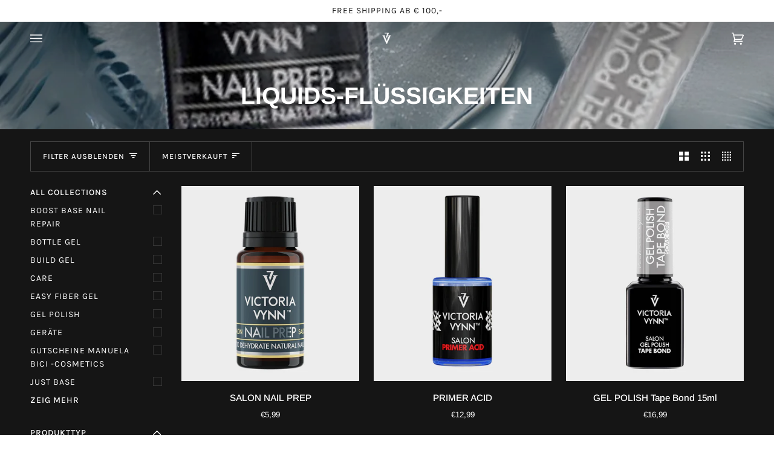

--- FILE ---
content_type: text/css
request_url: https://victoriavynn-shop.at/cdn/shop/t/4/assets/font-settings.css?v=172384075087417352191759334303
body_size: 409
content:
@font-face{font-family:Arimo;font-weight:700;font-style:normal;font-display:swap;src:url(//victoriavynn-shop.at/cdn/fonts/arimo/arimo_n7.1d2d0638e6a1228d86beb0e10006e3280ccb2d04.woff2?h1=dmljdG9yaWF2eW5uLmFjY291bnQubXlzaG9waWZ5LmNvbQ&h2=dmljdG9yaWF2eW5uLXNob3AuYXQ&hmac=6088d55f807d976f329311042f03d8c93e02a052f33b45caa46b58db9f9319d5) format("woff2"),url(//victoriavynn-shop.at/cdn/fonts/arimo/arimo_n7.f4b9139e8eac4a17b38b8707044c20f54c3be479.woff?h1=dmljdG9yaWF2eW5uLmFjY291bnQubXlzaG9waWZ5LmNvbQ&h2=dmljdG9yaWF2eW5uLXNob3AuYXQ&hmac=e1ff96090de58321380ee0ad06e0dd51ea4447528766ffb6253b6bdcfab2c857) format("woff")}@font-face{font-family:Arimo;font-weight:400;font-style:normal;font-display:swap;src:url(//victoriavynn-shop.at/cdn/fonts/arimo/arimo_n4.a7efb558ca22d2002248bbe6f302a98edee38e35.woff2?h1=dmljdG9yaWF2eW5uLmFjY291bnQubXlzaG9waWZ5LmNvbQ&h2=dmljdG9yaWF2eW5uLXNob3AuYXQ&hmac=1d086f85c816a30600c3c0eec38d2ea25d7e2cebd3cc4921330e6f15ec2e6fc2) format("woff2"),url(//victoriavynn-shop.at/cdn/fonts/arimo/arimo_n4.0da809f7d1d5ede2a73be7094ac00741efdb6387.woff?h1=dmljdG9yaWF2eW5uLmFjY291bnQubXlzaG9waWZ5LmNvbQ&h2=dmljdG9yaWF2eW5uLXNob3AuYXQ&hmac=3a5beaf44d1a2b3b23f07a206c3a18a0cafee52ab7247f050b869d498c8dde47) format("woff")}@font-face{font-family:Karla;font-weight:400;font-style:normal;font-display:swap;src:url(//victoriavynn-shop.at/cdn/fonts/karla/karla_n4.40497e07df527e6a50e58fb17ef1950c72f3e32c.woff2?h1=dmljdG9yaWF2eW5uLmFjY291bnQubXlzaG9waWZ5LmNvbQ&h2=dmljdG9yaWF2eW5uLXNob3AuYXQ&hmac=0ea96567a80e7b14074426f4935edbb0bd8d97ae74d40032bacccbc2af8e64ff) format("woff2"),url(//victoriavynn-shop.at/cdn/fonts/karla/karla_n4.e9f6f9de321061073c6bfe03c28976ba8ce6ee18.woff?h1=dmljdG9yaWF2eW5uLmFjY291bnQubXlzaG9waWZ5LmNvbQ&h2=dmljdG9yaWF2eW5uLXNob3AuYXQ&hmac=9d9d8547c64c41732ff1f88809f03518df1046357c67b860db038af8686544b5) format("woff")}@font-face{font-family:Karla;font-weight:500;font-style:normal;font-display:swap;src:url(//victoriavynn-shop.at/cdn/fonts/karla/karla_n5.0f2c50ba88af8c39d2756f2fc9dfccf18f808828.woff2?h1=dmljdG9yaWF2eW5uLmFjY291bnQubXlzaG9waWZ5LmNvbQ&h2=dmljdG9yaWF2eW5uLXNob3AuYXQ&hmac=61423fea4b55a26b8fdeca7b2e23a93545f34c632846e8e34d6c0747fe92ee9c) format("woff2"),url(//victoriavynn-shop.at/cdn/fonts/karla/karla_n5.88d3e57f788ee4a41fa11fc99b9881ce077acdc2.woff?h1=dmljdG9yaWF2eW5uLmFjY291bnQubXlzaG9waWZ5LmNvbQ&h2=dmljdG9yaWF2eW5uLXNob3AuYXQ&hmac=be5b55ed795f0e2206e40d2547aacb76872879b2cbc52fb3a9585f37d4ae6d81) format("woff")}@font-face{font-family:Arimo;font-weight:500;font-style:normal;font-display:swap;src:url(//victoriavynn-shop.at/cdn/fonts/arimo/arimo_n5.a6cc016de05b75be63cb193704728ed8065f04bb.woff2?h1=dmljdG9yaWF2eW5uLmFjY291bnQubXlzaG9waWZ5LmNvbQ&h2=dmljdG9yaWF2eW5uLXNob3AuYXQ&hmac=33de9c8bbb5e48078c78201bedcf028998250fd8f206fd6c7dfa7d641f1e4318) format("woff2"),url(//victoriavynn-shop.at/cdn/fonts/arimo/arimo_n5.e0d510a292c8c9059b1fcf519004ca9d3a6015a2.woff?h1=dmljdG9yaWF2eW5uLmFjY291bnQubXlzaG9waWZ5LmNvbQ&h2=dmljdG9yaWF2eW5uLXNob3AuYXQ&hmac=73dd2d418317c7619f5277d75e2d657858c43d5ea879eb48a1cec2219a5cdff6) format("woff")}@font-face{font-family:Arimo;font-weight:400;font-style:italic;font-display:swap;src:url(//victoriavynn-shop.at/cdn/fonts/arimo/arimo_i4.438ddb21a1b98c7230698d70dc1a21df235701b2.woff2?h1=dmljdG9yaWF2eW5uLmFjY291bnQubXlzaG9waWZ5LmNvbQ&h2=dmljdG9yaWF2eW5uLXNob3AuYXQ&hmac=c51502f08557e5e3ea9a3467a5436a066c0f44bb9f4ec0190a49dc1559a072cd) format("woff2"),url(//victoriavynn-shop.at/cdn/fonts/arimo/arimo_i4.0e1908a0dc1ec32fabb5a03a0c9ee2083f82e3d7.woff?h1=dmljdG9yaWF2eW5uLmFjY291bnQubXlzaG9waWZ5LmNvbQ&h2=dmljdG9yaWF2eW5uLXNob3AuYXQ&hmac=d921fc3a3963950482f1fd9cc8aca026fc792fafafdd1ec61fb7897c2912d35e) format("woff")}@font-face{font-family:Arimo;font-weight:500;font-style:italic;font-display:swap;src:url(//victoriavynn-shop.at/cdn/fonts/arimo/arimo_i5.a806517aa5a0c593e91c792dd4fac9058aa28b46.woff2?h1=dmljdG9yaWF2eW5uLmFjY291bnQubXlzaG9waWZ5LmNvbQ&h2=dmljdG9yaWF2eW5uLXNob3AuYXQ&hmac=5b6ede22caa065408297a7e26d6cb214a644eaf36a1a37e9011911903b05fd26) format("woff2"),url(//victoriavynn-shop.at/cdn/fonts/arimo/arimo_i5.26346f286c55f0f395d449ef144059ac73c3c4b5.woff?h1=dmljdG9yaWF2eW5uLmFjY291bnQubXlzaG9waWZ5LmNvbQ&h2=dmljdG9yaWF2eW5uLXNob3AuYXQ&hmac=eb80948c57b514c7fa1414c1f6b7631877994469be76ea2581d0b5016c221ce5) format("woff")}
/*# sourceMappingURL=/cdn/shop/t/4/assets/font-settings.css.map?v=172384075087417352191759334303 */
